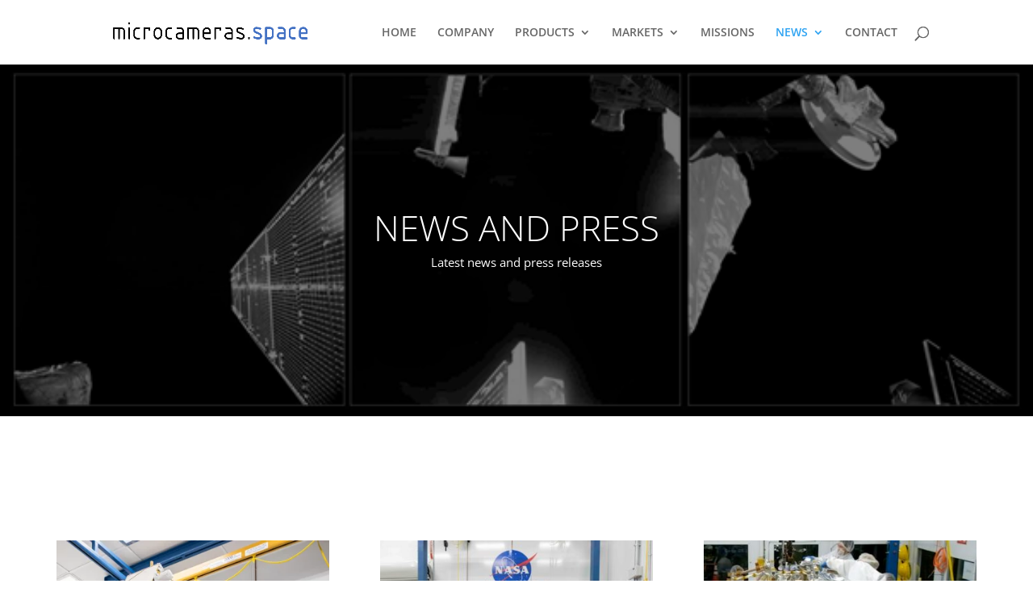

--- FILE ---
content_type: text/html; charset=utf-8
request_url: https://www.google.com/recaptcha/api2/anchor?ar=1&k=6Le08OUpAAAAAHXhMfduA0HkjfVjnjPYKnwX7-fV&co=aHR0cHM6Ly9taWNyb2NhbWVyYXMuc3BhY2U6NDQz&hl=en&v=PoyoqOPhxBO7pBk68S4YbpHZ&size=invisible&anchor-ms=20000&execute-ms=30000&cb=ybt8l05bvssy
body_size: 48647
content:
<!DOCTYPE HTML><html dir="ltr" lang="en"><head><meta http-equiv="Content-Type" content="text/html; charset=UTF-8">
<meta http-equiv="X-UA-Compatible" content="IE=edge">
<title>reCAPTCHA</title>
<style type="text/css">
/* cyrillic-ext */
@font-face {
  font-family: 'Roboto';
  font-style: normal;
  font-weight: 400;
  font-stretch: 100%;
  src: url(//fonts.gstatic.com/s/roboto/v48/KFO7CnqEu92Fr1ME7kSn66aGLdTylUAMa3GUBHMdazTgWw.woff2) format('woff2');
  unicode-range: U+0460-052F, U+1C80-1C8A, U+20B4, U+2DE0-2DFF, U+A640-A69F, U+FE2E-FE2F;
}
/* cyrillic */
@font-face {
  font-family: 'Roboto';
  font-style: normal;
  font-weight: 400;
  font-stretch: 100%;
  src: url(//fonts.gstatic.com/s/roboto/v48/KFO7CnqEu92Fr1ME7kSn66aGLdTylUAMa3iUBHMdazTgWw.woff2) format('woff2');
  unicode-range: U+0301, U+0400-045F, U+0490-0491, U+04B0-04B1, U+2116;
}
/* greek-ext */
@font-face {
  font-family: 'Roboto';
  font-style: normal;
  font-weight: 400;
  font-stretch: 100%;
  src: url(//fonts.gstatic.com/s/roboto/v48/KFO7CnqEu92Fr1ME7kSn66aGLdTylUAMa3CUBHMdazTgWw.woff2) format('woff2');
  unicode-range: U+1F00-1FFF;
}
/* greek */
@font-face {
  font-family: 'Roboto';
  font-style: normal;
  font-weight: 400;
  font-stretch: 100%;
  src: url(//fonts.gstatic.com/s/roboto/v48/KFO7CnqEu92Fr1ME7kSn66aGLdTylUAMa3-UBHMdazTgWw.woff2) format('woff2');
  unicode-range: U+0370-0377, U+037A-037F, U+0384-038A, U+038C, U+038E-03A1, U+03A3-03FF;
}
/* math */
@font-face {
  font-family: 'Roboto';
  font-style: normal;
  font-weight: 400;
  font-stretch: 100%;
  src: url(//fonts.gstatic.com/s/roboto/v48/KFO7CnqEu92Fr1ME7kSn66aGLdTylUAMawCUBHMdazTgWw.woff2) format('woff2');
  unicode-range: U+0302-0303, U+0305, U+0307-0308, U+0310, U+0312, U+0315, U+031A, U+0326-0327, U+032C, U+032F-0330, U+0332-0333, U+0338, U+033A, U+0346, U+034D, U+0391-03A1, U+03A3-03A9, U+03B1-03C9, U+03D1, U+03D5-03D6, U+03F0-03F1, U+03F4-03F5, U+2016-2017, U+2034-2038, U+203C, U+2040, U+2043, U+2047, U+2050, U+2057, U+205F, U+2070-2071, U+2074-208E, U+2090-209C, U+20D0-20DC, U+20E1, U+20E5-20EF, U+2100-2112, U+2114-2115, U+2117-2121, U+2123-214F, U+2190, U+2192, U+2194-21AE, U+21B0-21E5, U+21F1-21F2, U+21F4-2211, U+2213-2214, U+2216-22FF, U+2308-230B, U+2310, U+2319, U+231C-2321, U+2336-237A, U+237C, U+2395, U+239B-23B7, U+23D0, U+23DC-23E1, U+2474-2475, U+25AF, U+25B3, U+25B7, U+25BD, U+25C1, U+25CA, U+25CC, U+25FB, U+266D-266F, U+27C0-27FF, U+2900-2AFF, U+2B0E-2B11, U+2B30-2B4C, U+2BFE, U+3030, U+FF5B, U+FF5D, U+1D400-1D7FF, U+1EE00-1EEFF;
}
/* symbols */
@font-face {
  font-family: 'Roboto';
  font-style: normal;
  font-weight: 400;
  font-stretch: 100%;
  src: url(//fonts.gstatic.com/s/roboto/v48/KFO7CnqEu92Fr1ME7kSn66aGLdTylUAMaxKUBHMdazTgWw.woff2) format('woff2');
  unicode-range: U+0001-000C, U+000E-001F, U+007F-009F, U+20DD-20E0, U+20E2-20E4, U+2150-218F, U+2190, U+2192, U+2194-2199, U+21AF, U+21E6-21F0, U+21F3, U+2218-2219, U+2299, U+22C4-22C6, U+2300-243F, U+2440-244A, U+2460-24FF, U+25A0-27BF, U+2800-28FF, U+2921-2922, U+2981, U+29BF, U+29EB, U+2B00-2BFF, U+4DC0-4DFF, U+FFF9-FFFB, U+10140-1018E, U+10190-1019C, U+101A0, U+101D0-101FD, U+102E0-102FB, U+10E60-10E7E, U+1D2C0-1D2D3, U+1D2E0-1D37F, U+1F000-1F0FF, U+1F100-1F1AD, U+1F1E6-1F1FF, U+1F30D-1F30F, U+1F315, U+1F31C, U+1F31E, U+1F320-1F32C, U+1F336, U+1F378, U+1F37D, U+1F382, U+1F393-1F39F, U+1F3A7-1F3A8, U+1F3AC-1F3AF, U+1F3C2, U+1F3C4-1F3C6, U+1F3CA-1F3CE, U+1F3D4-1F3E0, U+1F3ED, U+1F3F1-1F3F3, U+1F3F5-1F3F7, U+1F408, U+1F415, U+1F41F, U+1F426, U+1F43F, U+1F441-1F442, U+1F444, U+1F446-1F449, U+1F44C-1F44E, U+1F453, U+1F46A, U+1F47D, U+1F4A3, U+1F4B0, U+1F4B3, U+1F4B9, U+1F4BB, U+1F4BF, U+1F4C8-1F4CB, U+1F4D6, U+1F4DA, U+1F4DF, U+1F4E3-1F4E6, U+1F4EA-1F4ED, U+1F4F7, U+1F4F9-1F4FB, U+1F4FD-1F4FE, U+1F503, U+1F507-1F50B, U+1F50D, U+1F512-1F513, U+1F53E-1F54A, U+1F54F-1F5FA, U+1F610, U+1F650-1F67F, U+1F687, U+1F68D, U+1F691, U+1F694, U+1F698, U+1F6AD, U+1F6B2, U+1F6B9-1F6BA, U+1F6BC, U+1F6C6-1F6CF, U+1F6D3-1F6D7, U+1F6E0-1F6EA, U+1F6F0-1F6F3, U+1F6F7-1F6FC, U+1F700-1F7FF, U+1F800-1F80B, U+1F810-1F847, U+1F850-1F859, U+1F860-1F887, U+1F890-1F8AD, U+1F8B0-1F8BB, U+1F8C0-1F8C1, U+1F900-1F90B, U+1F93B, U+1F946, U+1F984, U+1F996, U+1F9E9, U+1FA00-1FA6F, U+1FA70-1FA7C, U+1FA80-1FA89, U+1FA8F-1FAC6, U+1FACE-1FADC, U+1FADF-1FAE9, U+1FAF0-1FAF8, U+1FB00-1FBFF;
}
/* vietnamese */
@font-face {
  font-family: 'Roboto';
  font-style: normal;
  font-weight: 400;
  font-stretch: 100%;
  src: url(//fonts.gstatic.com/s/roboto/v48/KFO7CnqEu92Fr1ME7kSn66aGLdTylUAMa3OUBHMdazTgWw.woff2) format('woff2');
  unicode-range: U+0102-0103, U+0110-0111, U+0128-0129, U+0168-0169, U+01A0-01A1, U+01AF-01B0, U+0300-0301, U+0303-0304, U+0308-0309, U+0323, U+0329, U+1EA0-1EF9, U+20AB;
}
/* latin-ext */
@font-face {
  font-family: 'Roboto';
  font-style: normal;
  font-weight: 400;
  font-stretch: 100%;
  src: url(//fonts.gstatic.com/s/roboto/v48/KFO7CnqEu92Fr1ME7kSn66aGLdTylUAMa3KUBHMdazTgWw.woff2) format('woff2');
  unicode-range: U+0100-02BA, U+02BD-02C5, U+02C7-02CC, U+02CE-02D7, U+02DD-02FF, U+0304, U+0308, U+0329, U+1D00-1DBF, U+1E00-1E9F, U+1EF2-1EFF, U+2020, U+20A0-20AB, U+20AD-20C0, U+2113, U+2C60-2C7F, U+A720-A7FF;
}
/* latin */
@font-face {
  font-family: 'Roboto';
  font-style: normal;
  font-weight: 400;
  font-stretch: 100%;
  src: url(//fonts.gstatic.com/s/roboto/v48/KFO7CnqEu92Fr1ME7kSn66aGLdTylUAMa3yUBHMdazQ.woff2) format('woff2');
  unicode-range: U+0000-00FF, U+0131, U+0152-0153, U+02BB-02BC, U+02C6, U+02DA, U+02DC, U+0304, U+0308, U+0329, U+2000-206F, U+20AC, U+2122, U+2191, U+2193, U+2212, U+2215, U+FEFF, U+FFFD;
}
/* cyrillic-ext */
@font-face {
  font-family: 'Roboto';
  font-style: normal;
  font-weight: 500;
  font-stretch: 100%;
  src: url(//fonts.gstatic.com/s/roboto/v48/KFO7CnqEu92Fr1ME7kSn66aGLdTylUAMa3GUBHMdazTgWw.woff2) format('woff2');
  unicode-range: U+0460-052F, U+1C80-1C8A, U+20B4, U+2DE0-2DFF, U+A640-A69F, U+FE2E-FE2F;
}
/* cyrillic */
@font-face {
  font-family: 'Roboto';
  font-style: normal;
  font-weight: 500;
  font-stretch: 100%;
  src: url(//fonts.gstatic.com/s/roboto/v48/KFO7CnqEu92Fr1ME7kSn66aGLdTylUAMa3iUBHMdazTgWw.woff2) format('woff2');
  unicode-range: U+0301, U+0400-045F, U+0490-0491, U+04B0-04B1, U+2116;
}
/* greek-ext */
@font-face {
  font-family: 'Roboto';
  font-style: normal;
  font-weight: 500;
  font-stretch: 100%;
  src: url(//fonts.gstatic.com/s/roboto/v48/KFO7CnqEu92Fr1ME7kSn66aGLdTylUAMa3CUBHMdazTgWw.woff2) format('woff2');
  unicode-range: U+1F00-1FFF;
}
/* greek */
@font-face {
  font-family: 'Roboto';
  font-style: normal;
  font-weight: 500;
  font-stretch: 100%;
  src: url(//fonts.gstatic.com/s/roboto/v48/KFO7CnqEu92Fr1ME7kSn66aGLdTylUAMa3-UBHMdazTgWw.woff2) format('woff2');
  unicode-range: U+0370-0377, U+037A-037F, U+0384-038A, U+038C, U+038E-03A1, U+03A3-03FF;
}
/* math */
@font-face {
  font-family: 'Roboto';
  font-style: normal;
  font-weight: 500;
  font-stretch: 100%;
  src: url(//fonts.gstatic.com/s/roboto/v48/KFO7CnqEu92Fr1ME7kSn66aGLdTylUAMawCUBHMdazTgWw.woff2) format('woff2');
  unicode-range: U+0302-0303, U+0305, U+0307-0308, U+0310, U+0312, U+0315, U+031A, U+0326-0327, U+032C, U+032F-0330, U+0332-0333, U+0338, U+033A, U+0346, U+034D, U+0391-03A1, U+03A3-03A9, U+03B1-03C9, U+03D1, U+03D5-03D6, U+03F0-03F1, U+03F4-03F5, U+2016-2017, U+2034-2038, U+203C, U+2040, U+2043, U+2047, U+2050, U+2057, U+205F, U+2070-2071, U+2074-208E, U+2090-209C, U+20D0-20DC, U+20E1, U+20E5-20EF, U+2100-2112, U+2114-2115, U+2117-2121, U+2123-214F, U+2190, U+2192, U+2194-21AE, U+21B0-21E5, U+21F1-21F2, U+21F4-2211, U+2213-2214, U+2216-22FF, U+2308-230B, U+2310, U+2319, U+231C-2321, U+2336-237A, U+237C, U+2395, U+239B-23B7, U+23D0, U+23DC-23E1, U+2474-2475, U+25AF, U+25B3, U+25B7, U+25BD, U+25C1, U+25CA, U+25CC, U+25FB, U+266D-266F, U+27C0-27FF, U+2900-2AFF, U+2B0E-2B11, U+2B30-2B4C, U+2BFE, U+3030, U+FF5B, U+FF5D, U+1D400-1D7FF, U+1EE00-1EEFF;
}
/* symbols */
@font-face {
  font-family: 'Roboto';
  font-style: normal;
  font-weight: 500;
  font-stretch: 100%;
  src: url(//fonts.gstatic.com/s/roboto/v48/KFO7CnqEu92Fr1ME7kSn66aGLdTylUAMaxKUBHMdazTgWw.woff2) format('woff2');
  unicode-range: U+0001-000C, U+000E-001F, U+007F-009F, U+20DD-20E0, U+20E2-20E4, U+2150-218F, U+2190, U+2192, U+2194-2199, U+21AF, U+21E6-21F0, U+21F3, U+2218-2219, U+2299, U+22C4-22C6, U+2300-243F, U+2440-244A, U+2460-24FF, U+25A0-27BF, U+2800-28FF, U+2921-2922, U+2981, U+29BF, U+29EB, U+2B00-2BFF, U+4DC0-4DFF, U+FFF9-FFFB, U+10140-1018E, U+10190-1019C, U+101A0, U+101D0-101FD, U+102E0-102FB, U+10E60-10E7E, U+1D2C0-1D2D3, U+1D2E0-1D37F, U+1F000-1F0FF, U+1F100-1F1AD, U+1F1E6-1F1FF, U+1F30D-1F30F, U+1F315, U+1F31C, U+1F31E, U+1F320-1F32C, U+1F336, U+1F378, U+1F37D, U+1F382, U+1F393-1F39F, U+1F3A7-1F3A8, U+1F3AC-1F3AF, U+1F3C2, U+1F3C4-1F3C6, U+1F3CA-1F3CE, U+1F3D4-1F3E0, U+1F3ED, U+1F3F1-1F3F3, U+1F3F5-1F3F7, U+1F408, U+1F415, U+1F41F, U+1F426, U+1F43F, U+1F441-1F442, U+1F444, U+1F446-1F449, U+1F44C-1F44E, U+1F453, U+1F46A, U+1F47D, U+1F4A3, U+1F4B0, U+1F4B3, U+1F4B9, U+1F4BB, U+1F4BF, U+1F4C8-1F4CB, U+1F4D6, U+1F4DA, U+1F4DF, U+1F4E3-1F4E6, U+1F4EA-1F4ED, U+1F4F7, U+1F4F9-1F4FB, U+1F4FD-1F4FE, U+1F503, U+1F507-1F50B, U+1F50D, U+1F512-1F513, U+1F53E-1F54A, U+1F54F-1F5FA, U+1F610, U+1F650-1F67F, U+1F687, U+1F68D, U+1F691, U+1F694, U+1F698, U+1F6AD, U+1F6B2, U+1F6B9-1F6BA, U+1F6BC, U+1F6C6-1F6CF, U+1F6D3-1F6D7, U+1F6E0-1F6EA, U+1F6F0-1F6F3, U+1F6F7-1F6FC, U+1F700-1F7FF, U+1F800-1F80B, U+1F810-1F847, U+1F850-1F859, U+1F860-1F887, U+1F890-1F8AD, U+1F8B0-1F8BB, U+1F8C0-1F8C1, U+1F900-1F90B, U+1F93B, U+1F946, U+1F984, U+1F996, U+1F9E9, U+1FA00-1FA6F, U+1FA70-1FA7C, U+1FA80-1FA89, U+1FA8F-1FAC6, U+1FACE-1FADC, U+1FADF-1FAE9, U+1FAF0-1FAF8, U+1FB00-1FBFF;
}
/* vietnamese */
@font-face {
  font-family: 'Roboto';
  font-style: normal;
  font-weight: 500;
  font-stretch: 100%;
  src: url(//fonts.gstatic.com/s/roboto/v48/KFO7CnqEu92Fr1ME7kSn66aGLdTylUAMa3OUBHMdazTgWw.woff2) format('woff2');
  unicode-range: U+0102-0103, U+0110-0111, U+0128-0129, U+0168-0169, U+01A0-01A1, U+01AF-01B0, U+0300-0301, U+0303-0304, U+0308-0309, U+0323, U+0329, U+1EA0-1EF9, U+20AB;
}
/* latin-ext */
@font-face {
  font-family: 'Roboto';
  font-style: normal;
  font-weight: 500;
  font-stretch: 100%;
  src: url(//fonts.gstatic.com/s/roboto/v48/KFO7CnqEu92Fr1ME7kSn66aGLdTylUAMa3KUBHMdazTgWw.woff2) format('woff2');
  unicode-range: U+0100-02BA, U+02BD-02C5, U+02C7-02CC, U+02CE-02D7, U+02DD-02FF, U+0304, U+0308, U+0329, U+1D00-1DBF, U+1E00-1E9F, U+1EF2-1EFF, U+2020, U+20A0-20AB, U+20AD-20C0, U+2113, U+2C60-2C7F, U+A720-A7FF;
}
/* latin */
@font-face {
  font-family: 'Roboto';
  font-style: normal;
  font-weight: 500;
  font-stretch: 100%;
  src: url(//fonts.gstatic.com/s/roboto/v48/KFO7CnqEu92Fr1ME7kSn66aGLdTylUAMa3yUBHMdazQ.woff2) format('woff2');
  unicode-range: U+0000-00FF, U+0131, U+0152-0153, U+02BB-02BC, U+02C6, U+02DA, U+02DC, U+0304, U+0308, U+0329, U+2000-206F, U+20AC, U+2122, U+2191, U+2193, U+2212, U+2215, U+FEFF, U+FFFD;
}
/* cyrillic-ext */
@font-face {
  font-family: 'Roboto';
  font-style: normal;
  font-weight: 900;
  font-stretch: 100%;
  src: url(//fonts.gstatic.com/s/roboto/v48/KFO7CnqEu92Fr1ME7kSn66aGLdTylUAMa3GUBHMdazTgWw.woff2) format('woff2');
  unicode-range: U+0460-052F, U+1C80-1C8A, U+20B4, U+2DE0-2DFF, U+A640-A69F, U+FE2E-FE2F;
}
/* cyrillic */
@font-face {
  font-family: 'Roboto';
  font-style: normal;
  font-weight: 900;
  font-stretch: 100%;
  src: url(//fonts.gstatic.com/s/roboto/v48/KFO7CnqEu92Fr1ME7kSn66aGLdTylUAMa3iUBHMdazTgWw.woff2) format('woff2');
  unicode-range: U+0301, U+0400-045F, U+0490-0491, U+04B0-04B1, U+2116;
}
/* greek-ext */
@font-face {
  font-family: 'Roboto';
  font-style: normal;
  font-weight: 900;
  font-stretch: 100%;
  src: url(//fonts.gstatic.com/s/roboto/v48/KFO7CnqEu92Fr1ME7kSn66aGLdTylUAMa3CUBHMdazTgWw.woff2) format('woff2');
  unicode-range: U+1F00-1FFF;
}
/* greek */
@font-face {
  font-family: 'Roboto';
  font-style: normal;
  font-weight: 900;
  font-stretch: 100%;
  src: url(//fonts.gstatic.com/s/roboto/v48/KFO7CnqEu92Fr1ME7kSn66aGLdTylUAMa3-UBHMdazTgWw.woff2) format('woff2');
  unicode-range: U+0370-0377, U+037A-037F, U+0384-038A, U+038C, U+038E-03A1, U+03A3-03FF;
}
/* math */
@font-face {
  font-family: 'Roboto';
  font-style: normal;
  font-weight: 900;
  font-stretch: 100%;
  src: url(//fonts.gstatic.com/s/roboto/v48/KFO7CnqEu92Fr1ME7kSn66aGLdTylUAMawCUBHMdazTgWw.woff2) format('woff2');
  unicode-range: U+0302-0303, U+0305, U+0307-0308, U+0310, U+0312, U+0315, U+031A, U+0326-0327, U+032C, U+032F-0330, U+0332-0333, U+0338, U+033A, U+0346, U+034D, U+0391-03A1, U+03A3-03A9, U+03B1-03C9, U+03D1, U+03D5-03D6, U+03F0-03F1, U+03F4-03F5, U+2016-2017, U+2034-2038, U+203C, U+2040, U+2043, U+2047, U+2050, U+2057, U+205F, U+2070-2071, U+2074-208E, U+2090-209C, U+20D0-20DC, U+20E1, U+20E5-20EF, U+2100-2112, U+2114-2115, U+2117-2121, U+2123-214F, U+2190, U+2192, U+2194-21AE, U+21B0-21E5, U+21F1-21F2, U+21F4-2211, U+2213-2214, U+2216-22FF, U+2308-230B, U+2310, U+2319, U+231C-2321, U+2336-237A, U+237C, U+2395, U+239B-23B7, U+23D0, U+23DC-23E1, U+2474-2475, U+25AF, U+25B3, U+25B7, U+25BD, U+25C1, U+25CA, U+25CC, U+25FB, U+266D-266F, U+27C0-27FF, U+2900-2AFF, U+2B0E-2B11, U+2B30-2B4C, U+2BFE, U+3030, U+FF5B, U+FF5D, U+1D400-1D7FF, U+1EE00-1EEFF;
}
/* symbols */
@font-face {
  font-family: 'Roboto';
  font-style: normal;
  font-weight: 900;
  font-stretch: 100%;
  src: url(//fonts.gstatic.com/s/roboto/v48/KFO7CnqEu92Fr1ME7kSn66aGLdTylUAMaxKUBHMdazTgWw.woff2) format('woff2');
  unicode-range: U+0001-000C, U+000E-001F, U+007F-009F, U+20DD-20E0, U+20E2-20E4, U+2150-218F, U+2190, U+2192, U+2194-2199, U+21AF, U+21E6-21F0, U+21F3, U+2218-2219, U+2299, U+22C4-22C6, U+2300-243F, U+2440-244A, U+2460-24FF, U+25A0-27BF, U+2800-28FF, U+2921-2922, U+2981, U+29BF, U+29EB, U+2B00-2BFF, U+4DC0-4DFF, U+FFF9-FFFB, U+10140-1018E, U+10190-1019C, U+101A0, U+101D0-101FD, U+102E0-102FB, U+10E60-10E7E, U+1D2C0-1D2D3, U+1D2E0-1D37F, U+1F000-1F0FF, U+1F100-1F1AD, U+1F1E6-1F1FF, U+1F30D-1F30F, U+1F315, U+1F31C, U+1F31E, U+1F320-1F32C, U+1F336, U+1F378, U+1F37D, U+1F382, U+1F393-1F39F, U+1F3A7-1F3A8, U+1F3AC-1F3AF, U+1F3C2, U+1F3C4-1F3C6, U+1F3CA-1F3CE, U+1F3D4-1F3E0, U+1F3ED, U+1F3F1-1F3F3, U+1F3F5-1F3F7, U+1F408, U+1F415, U+1F41F, U+1F426, U+1F43F, U+1F441-1F442, U+1F444, U+1F446-1F449, U+1F44C-1F44E, U+1F453, U+1F46A, U+1F47D, U+1F4A3, U+1F4B0, U+1F4B3, U+1F4B9, U+1F4BB, U+1F4BF, U+1F4C8-1F4CB, U+1F4D6, U+1F4DA, U+1F4DF, U+1F4E3-1F4E6, U+1F4EA-1F4ED, U+1F4F7, U+1F4F9-1F4FB, U+1F4FD-1F4FE, U+1F503, U+1F507-1F50B, U+1F50D, U+1F512-1F513, U+1F53E-1F54A, U+1F54F-1F5FA, U+1F610, U+1F650-1F67F, U+1F687, U+1F68D, U+1F691, U+1F694, U+1F698, U+1F6AD, U+1F6B2, U+1F6B9-1F6BA, U+1F6BC, U+1F6C6-1F6CF, U+1F6D3-1F6D7, U+1F6E0-1F6EA, U+1F6F0-1F6F3, U+1F6F7-1F6FC, U+1F700-1F7FF, U+1F800-1F80B, U+1F810-1F847, U+1F850-1F859, U+1F860-1F887, U+1F890-1F8AD, U+1F8B0-1F8BB, U+1F8C0-1F8C1, U+1F900-1F90B, U+1F93B, U+1F946, U+1F984, U+1F996, U+1F9E9, U+1FA00-1FA6F, U+1FA70-1FA7C, U+1FA80-1FA89, U+1FA8F-1FAC6, U+1FACE-1FADC, U+1FADF-1FAE9, U+1FAF0-1FAF8, U+1FB00-1FBFF;
}
/* vietnamese */
@font-face {
  font-family: 'Roboto';
  font-style: normal;
  font-weight: 900;
  font-stretch: 100%;
  src: url(//fonts.gstatic.com/s/roboto/v48/KFO7CnqEu92Fr1ME7kSn66aGLdTylUAMa3OUBHMdazTgWw.woff2) format('woff2');
  unicode-range: U+0102-0103, U+0110-0111, U+0128-0129, U+0168-0169, U+01A0-01A1, U+01AF-01B0, U+0300-0301, U+0303-0304, U+0308-0309, U+0323, U+0329, U+1EA0-1EF9, U+20AB;
}
/* latin-ext */
@font-face {
  font-family: 'Roboto';
  font-style: normal;
  font-weight: 900;
  font-stretch: 100%;
  src: url(//fonts.gstatic.com/s/roboto/v48/KFO7CnqEu92Fr1ME7kSn66aGLdTylUAMa3KUBHMdazTgWw.woff2) format('woff2');
  unicode-range: U+0100-02BA, U+02BD-02C5, U+02C7-02CC, U+02CE-02D7, U+02DD-02FF, U+0304, U+0308, U+0329, U+1D00-1DBF, U+1E00-1E9F, U+1EF2-1EFF, U+2020, U+20A0-20AB, U+20AD-20C0, U+2113, U+2C60-2C7F, U+A720-A7FF;
}
/* latin */
@font-face {
  font-family: 'Roboto';
  font-style: normal;
  font-weight: 900;
  font-stretch: 100%;
  src: url(//fonts.gstatic.com/s/roboto/v48/KFO7CnqEu92Fr1ME7kSn66aGLdTylUAMa3yUBHMdazQ.woff2) format('woff2');
  unicode-range: U+0000-00FF, U+0131, U+0152-0153, U+02BB-02BC, U+02C6, U+02DA, U+02DC, U+0304, U+0308, U+0329, U+2000-206F, U+20AC, U+2122, U+2191, U+2193, U+2212, U+2215, U+FEFF, U+FFFD;
}

</style>
<link rel="stylesheet" type="text/css" href="https://www.gstatic.com/recaptcha/releases/PoyoqOPhxBO7pBk68S4YbpHZ/styles__ltr.css">
<script nonce="WNYGs300Eq6XpZ1AsPkvBg" type="text/javascript">window['__recaptcha_api'] = 'https://www.google.com/recaptcha/api2/';</script>
<script type="text/javascript" src="https://www.gstatic.com/recaptcha/releases/PoyoqOPhxBO7pBk68S4YbpHZ/recaptcha__en.js" nonce="WNYGs300Eq6XpZ1AsPkvBg">
      
    </script></head>
<body><div id="rc-anchor-alert" class="rc-anchor-alert"></div>
<input type="hidden" id="recaptcha-token" value="[base64]">
<script type="text/javascript" nonce="WNYGs300Eq6XpZ1AsPkvBg">
      recaptcha.anchor.Main.init("[\x22ainput\x22,[\x22bgdata\x22,\x22\x22,\[base64]/[base64]/UltIKytdPWE6KGE8MjA0OD9SW0grK109YT4+NnwxOTI6KChhJjY0NTEyKT09NTUyOTYmJnErMTxoLmxlbmd0aCYmKGguY2hhckNvZGVBdChxKzEpJjY0NTEyKT09NTYzMjA/[base64]/MjU1OlI/[base64]/[base64]/[base64]/[base64]/[base64]/[base64]/[base64]/[base64]/[base64]/[base64]\x22,\[base64]\\u003d\\u003d\x22,\x22E8K0Z8Kjw4MRbcOmw73DgcOCw7xrVMKqw4XDrgZ4TMKPwoTCil7CpMKOSXNBQ8OBIsKGw79rCsK6wpQzUVk8w6sjwrg1w5/ChSPDmMKHOFIcwpUTw5crwpgRw5dbJsKkesKgVcORwrcKw4o3woTDqn96wrxPw6nCuBDCuCYLWS9+w4tQIMKVwrDCg8Oewo7DrsKcw7snwoxTw7Zuw4EKw4zCkFTCrMKENsK+R2d/e8KMwqJ/T8OXLBpWXcOccQvCgAIUwq9pTsK9JEfChTfCosK2D8O/w6/Di2jDqiHDuwNnOsOSw7LCnUlURkPCkMKLNsK7w68kw7thw7HCpcK0DnQTJ3l6BMKyRsOSBMOSV8OybAl/[base64]/wpTCvm8Aw6tDccOSwpwKwrA0WSl1wpYdFzMfAxHCmsO1w5APw5XCjlRcFsK6acKQwoNVDhLCuSYMw4ErBcOnwpZXBE/[base64]/CiMOVEXPDrsKow7XCp8KQw7hfwoAJcwo+wo3Dnko/K8K1f8KZdMOiw6cudhDCu05WO2FxwojChcKqw4I7QsKBIXNJMTYMV8OtZCAKFMOdesOUSVwyT8KJw6zClMOuw5nCl8KuUzrDhcKJwr/CqRYzw7plwrbDiErDqCTDoMOmw6fCjXQkBE9/wptwEEzDnkvCt0FbDW5GK8KyXcKLwq3DpmRkMBfCsMKCw73DrjbDkcKIw4TCqDRmwpd5a8OoBV5mWsOwRsOKw7/[base64]/w4HCusOoIcOjw69kworDvFfChyXCiMOiw6LDgcOlfMKSwowfwp7CjsOTwr1EwrTDoAbDjC/Dmm0Fw7rCvEbCmgBAbsO8aMOLw5ZPw6vDtMOuU8KyKV93KsOXw6XDqsO5w4PDtMKRw4vDn8OsNcOZaj7CllXDjMOMwqjCtcORw4nCi8KvK8Oew5xtclR3N3zDt8OmK8OgwrJqw6Quwr/DmsK2w4sFwrzDm8KxRcOBw7hBw6olCcOQeR7Cg1PDg2UYw67Cp8OhTCbCilQ3P0PCmcKYTsKLwop8w4/DhMOyYABNI8KDFlJsDMOIT2bCuABgw4/DqUtxwp/DkD/CqzoHwpgqwqjDt8OSw5PCjF0aRsKTRMKvbn5TRAfCnU3CisKvw4bDindbwo/[base64]/CsBlJw7LChlAlwrTCsVk+wqkuwqPDllMnwpkBw6/CtsODZQ/DoWjCkw/Cgyciw5DDv2XDigDDo2/CqcKTw6DCh2A5WsOpwqjDqDBmwqbDohvCjB7DmcKdTMK+S0zCp8O2w63Dg0DDuzE8wrZ/wpTDlcOtFsK9VMO/ZcOhwp16w4lHwqgVwpEqw6PDvVvDs8KnwoLDlcKPw7HDt8OLw7lADirDoFRRw74sJsOwwopPb8OkfDdewpEFwrxfwoPDu1fDqSfDvQ/[base64]/woPCiMOneE9lw4A2SV0nZVgCESbDgMK7wrHDsGPDhEpKKwJJwrbDnXjDsgPDncKRLHHDicKBXjXCocOLNhIJLTlrQFp8IkTDkSpUwr1nwo4OHMOMdcKdwq7DrS4RKsOGXzjCqMKKwrTDhcOtwpTDtMKqw6DDn1vDm8KfGsKlwq1iw4vCiUDDrH/[base64]/wq0OUwNvJi3Dp1TCk096w7XDgSFZLH0jw7Bsw5jDr8K6IMKQw4nCnsK2BcOkP8Omwroqw4vCqEBxwqtZw6pJE8OMw4/Cm8OAbFvCvMOGwoBeOsKnwpXCicKfVMOwwqt6TmzDg18tw5jCjj3DjMKiOcOdbBl4w7zDmwYzwrR4S8KvKkbDusKnw6UQwp7Co8KCUsO+w7EHBMKmJsOxw6JLw4FbwrrCnsOhwqN8w6HCqMKew7PDgMKAFcKxw5omZ2pkRcKJSFXCoEPDvRzDp8K/P34qwqJxw5sHw7LClwhYw6zCnMKAwoMiPsOBw6/DqlwBwpt+b2nCsDskw5x7BkBiVzfDuDtuEX9hw4Vjw4BQw5PCrcO/w5LDuWXCnDx0w7XCpVJIVgXCisOud1w5wq17BibCu8OgwpTDjF/DjMKmwoJ7w77DjMOEAcKWwqMEw6/[base64]/Duj0Zw5LCj0DDqmwuw5RVcyVsXBFWw5JoYQR3w7HCnVNTP8OeYMK4DiReHQTDjcKaw75Pw5vDkV4Hw6XChjduUsK3W8K/ZnbCl27Dh8KbNMKpwpXDm8O0L8KmasKxFT0Aw6lvw7zCrwFUe8OQwoAvw4bCs8ONFCLDrcKSwrNjDVbCgDtpwq7CgnHDnMOBecOgUcOHL8OaW2/CglolHMKBUsOvwozDoHFxL8Ojwr53NRvCo8O5w5DDmcOsOHxsw4DCiHXDpQEXwpMqw7JhwofDhCACw4sAwrBrw5XCn8KswrMTEBBWLmohDSDDpH/ClsORw7Nuw7xnVsONwptgGyVmw5csw6rDs8KQwrhDGEfDgcK+OcOGbsO/[base64]/DmCMBw4PDvFfCmj7CuMKAw4shNwwJw7J6B8KnccKfw6vCiUHCvCfCrjHDjcOBw4zDn8KJWMOvIMOZw59Ewo4zPH5uRcOKDsOhwpYfV1Z4dHQrYsOvF3tlayDDssKhwqYMwrQqBUrDosOpXMO/[base64]/w4XDqMO7woR2JFTDisKRw67DsTgwwqQ5UsKhw7jDj0XCiyBXZMOww5MJB3IcKcO2C8KbIDzDulDChxQcw77CmGRiwpDCiht0w5DClw1gSghrH3/Cj8OEAx9xdsKNQA0cwqluKWgJGUtzO2Ilw7fDtMKMwqjDj1LDkypjw6U7w7vCg33DrsOYw6geAjQeCcOSw5zDnnpSw5jCu8KqY33DoMOzM8KmwqcOwovDiEMMdGgjYXzDinJ+EcO7wrULw5BMwrluwqjCksOFw6N2VVU5H8K/w6l5csKFI8OwDgPDiF4/w4jDn3vDo8K2SEXCosOjwozCin4/[base64]/U8KnZX58LFJ/wpTDo8ORBsK/w47DjDFkSm/[base64]/DllFjLgvCjwkXwpLDtMOXNwvCmMOhYcKYGsOGwpTDgixowqvDgFMmC3XDmMOkbmhyahV/[base64]/DlFUaw43ChsKcbsOPwoPCuj7CkMKiw7clG8Orw7TDp8O7ZnsaY8KIw7DCp08Hex1Lw5zDkMKLw6AXfxHCssKww6fDv8K1wqrCgQE3w7t+w7vDkhPDqMK4X3FKF0Iaw75heMKew5J4XHjDrcKewqXDmFA5OcKBO8OFw5k7w7x1KcK/FVzDqAQKY8Osw5Nfwp83HXkiwrcWdHXCihnDhMKAw7F7FcK7Xh7DpsOgw6PCkRjCu8Oew4bCosO9Z8OiIVXCiMO7w73CphEadlbCpW/Dg2PDssK4dARGX8KNNMOEN2s+ETAsw5ReZgHCg1t/GyNyIcONARjClsOBwrrDsSoAUcOMSTzCpT/DkMKuAWNewoRgOH/CtXIww5LDkDDDr8KhWinCjMOow4YaPMOgHsOaSFrCiSEswpnDhz/CgcKTw6/DksKIBUBHwrB/w605BcK9EcOUwqfCiUlkw7vDjR9Kw7rDmWjCqnMhwoohS8OcVMKswog/MzDDlj1Ec8KDXzfCssKbw6Rrwqhuw4oRwr/DisKow63CnmLDoHAFIMOaTTxmPEzCuUJIwqHDlSbCocKTQl19wo4nfkx2w6fCoMOQEEvClRMPVMOWKsKGKcKfaMO4wrR9wrrCqD4qP3PDhUvDt2XCkjtJS8Kpw65ACMKOCEUEwqLDisK1IVBQSMObOsKtwqvCs3DChjJyaXFXw4DCqHHCoTHDi3xHWEZ0w5bDpn/Dt8Oqw4Byw6hWd0JZw7IWOGV9EMOOwok5w44Hwrdawp/DqcKew5bDrgDDiCDDvcKAW2JxBFLCp8OKw6XCmmPDpGl8Ry3ClcOfWsO0w4pMc8KBw6vDgsKRAsKTRsO9wp4pw4RCw5dkwo/CslDChWobXcK/w554w643dFVYwqAfwqvDp8K7w67DsVxCTMObw57CkU0XwpPDs8ObfsO9akfCiwHDnHTCqMKmXGvDp8OvUsO9w7IYWzIQNwfDn8ObHijDtG4QGR5ZC1zCk2/[base64]/FMOiwqHDgAPDlDpdwobDlRnDjcKGw4LDmTYZWWFJOsOfwqU3G8OSwoTDjcKIwqHCjwMsw55ecnxURsOUw4XCjywWV8Kcw6PCknR8QGjClSk8fMOVN8KgYhnDicOAbMKhwpwEw4TDmDDDi1N9PwJIcXjDssKsEE/[base64]/ChcKoE8KjwobDj2LDmMKzaMKdKGZLKDwDAcKlwoHClAjDusOrIsOwwp/CsBrDjsKJwqMZwoV0w4k9FsOSDRzDjcOww6bCqcOqwqs+w6sDfBbCtX5GT8KNw5LDqlHDr8O9cMOgS8OTw5M8w4nDhBvDnnRDUcKOY8OcDVNXH8OvTMOkwrpEL8OtUCHDv8Kdw53DksKoR1/DrE4IRMKhKl7DkcOPw5IZw7d/BiAmWMK2B8KDw6bCucOlw7HClMOcw7PClWXDp8KWw71aBGfCpBLDosK9IsOgw5rDpERww7XDlz40wrTDhmrCtlQ/f8OnwoAiw5JWwpnCl8OWw4nCt1JEZwbDjsO4altiS8Kcw6kKGnTDhcKewq7DsSgPwrBre2Icwp0ww4HCmsKKwpcqwpfCnMOPwph+wpUgw45uME3DhEp6Mj1mw4ItfF5vJMKXwonDpUpVdW8lwo7DjsKDJSt8An4pwojDmcOHw4bDssODwrImw5zDl8OhwrdsYcOWw4/Dj8OGw7XCjmEgw43CoMK4R8OZEcKiw5TDg8OzfcOEWBIlVUrDqBQ3w6crworDh1/DhBvCtMOsw7bDiQHDj8OyaSvDtBtCwo09H8KVIHzDhHrCrjFrAcO+BhrDqh9Iw6DCsQFQw73CiRXCu3t/wpl7Sip6wocKwpYnX3HDviJXUcOHwowTwovCvsOzCsOSa8Knw7zDuMO+XWBEw67DrcKAw61hwpfCiH3Cr8Krw5FMwr4bw4jDrMOjwq4aCELDuz4lw7JGw5XDp8Ohw6BJBiYXwpE0w5XCuhPCqMOOwqEBwrp/wrA+R8OowrbCinhkwqcXGmdOw47Co2zDtipvw6Niw5/Cml7DsxDCnsONwq1DDsOzwrXClTcpZ8O7wrg2wqVtf8KmFMKfwr1ALRgOwoxrwoVdZHchw7ckwpUJwrgCw7IwIiUtfil/w7cPMBBiZ8OLcWnDi3hGHV1tw41NecKfDEzDpUnDkXdNXlbDqMKlwrc8TnHCmFLDjjLDrcOkOMK8UsO3woJjXsKjZMKBw5IPwqXDgCpDwrIPN8OKwp/[base64]/DvcOZw6cpa8Kzw4Z9E8KtM8Kew5XDuMKVwoDCosOxw4Z9csKkwp44NwAWwpnCgsO1FT5gciJHwosfwrpOY8KmRcKnwpVfC8Kewqcrw6Ymwq3CoDlfw5hQw4IJH28UwqvCtVFNSsOmw79Xw4VLwqVSaMO5w6fDm8Ksw64hd8O3NFLDhi/[base64]/DlSHCgsOKwqDDjmgvFMKZwpJKwohgwqgLwqpOwq9LwpgvJ3k7R8K+acKfwrJuYMO9w7rDhsKCw47Cp8OkJ8KNDCLDi8KkRBEHJ8OXfBrDkcO6ZMOdOVlcFMO3Wn0TwpXCuBwMdsO+w6V3w6XDhsOTwp/CscKxw53CojTCr2DCvcKxCBMCeQYiwrTCrGbDiWPCljDCosKTw7gfwogHw6BRekZRblrCkHwowqEuw7lJw4TDsSTCgCjDv8KRT15+wq/[base64]/[base64]/wrA+PB/DjcOIw4XClmpBw7xDwqbCoznDuwhhw6TDjRzDhsKCw6crScK+woHDl2rClUHDrMKgwqV3cEQTw7EQwqgXbMO2CcOLwqPChwrClzvCg8KPVhRLdMKqwqzDusO4wqHDh8OxKjQSawPDiyLCtsK+QC87fsKsJMOQw53DhsObasKfw6gSOsKTwq1nBsOJw6DDujp4w5/CrsKXTMO/[base64]/CnsOqwoLCpcK0H1slFMK7w7UDw5LCnV9VfVtswrsyw5RRDElpXMOsw5JQWH7CrEbCnCUBwq/DlcO1w7tIw6XDhw0Uw7XCosKnfcOvNHgneFUww5TDl03DhDNFXAjDm8OPUsKTw6QCw6tYMcK+w7zDiCjDpTpUw6sPXcOlXcKew4LCohZmwqhmPSDDmMKsw7jDtVvDs8OPwohqw6hWM3rCkWMNWHHCtU/[base64]/CsSbCvAbDnsOENMKuwpHDjgTCjcKWwpTDtQlzK8K3e8Klw63DsWHDucKJTMK3w7/[base64]/[base64]/DklFOLVgZWsOZDUEFRFbCk8KcThMmPVlNw7vCi8OJwqvCnsK9ZFEeAMK0wrIrw4UdwpjDvcO/IB7Dp0Jtd8OFAzjCjcKhfQHDvMO9fcK1w4l8w4HDkx/DnAzCnwTCoyLClhjDksOoA0Esw5Fcw4ItIMK/bcKnFy0JOj/Cox3CkQ3DklTDhm7DlMKHw4BJwrXCgsOrFlzDih/CucK5egXCu0TDuMKzw5QBOMK3GGgXw5HDk3/DuRTCvsKoWcOTw7TDoj8uHWHCkDPCn13Csy8AXz/CmsO0w54nw4rDrMOqIxHCphhNEXfDlMKwwpjDqRzDtMO/NzHDocO0WHBjw4Npw5TDn8KIMkTCpMOWaCIEU8O9DwLDugbCuMOACT7ChhEbUsKJwonCo8Onb8OAw57DqSNvwpEzwq9xCnjCkMOnKcO2wrcMFhVsHz05OsKfDX8fUS/DpzJdNzpEwqfCvAfCt8KYw6nDvMOEw6YNOy3Ck8Kcw4QjSz3DkcOVahluwpU7eWcYMsOcw77DjsKkw59lw4wrfQLCmWNcAMKnw7Z9ZcKKw5gzwrNtQMKJwqoLPRs4w7dKZsKjw6xGwq/CvcK+DnvCuMKofA4Lw6QMw6NmfwPCscOOdHPDuAcaNAooXi4GwoxgahfDtR/[base64]/[base64]/CtcO4w7sJw6LCnMKqa0bDhMKRYDvCu1fDih7CpzgWw40Ow7bClDZTw5/CtyR4EWzCjhAgSxLDvjMhw4DCj8OXFsKNwojCr8KeC8K8PsOTw4lGw4lAwobCvCPCsCkJwpLCqiVuwprCiHnDqMOGP8OVZFZyPcOGI30swp/[base64]/CvVU+TcO1w6k8BU7CrMKOOsKqc8KEHsKrUsO5wprDmSrCtQ7DjCt9RMKxIsOcH8OCw6dMJTFVw7xxZxx8HMOaWjZLHsKXQVsPw5bCqRRUPh8RNsKjwpdBQCfDu8K2DsOew6rCrzYiS8Onw64VS8O7ADhcwrRMTATCnMKLR8OJw6/Dl1zDr04lw7dgI8KvwpjCuzBvf8Ofw5VgK8Obw49rw4/CocOdDjvCocKIfm3DlCwvw507bcKbbsO5SMKkwogawo/CliZmwpgvw6UkwoUhwqxdB8KZJ2kLwrg9w7YJFDDCvcK0w4XDhSJew69secKnw6fDp8KMASpQw4bDt1zCqDvDhMKVSSYTwp/CjWY/w7TCiwgIcmbDisKGwp0Vwp3DkMOVwqB2w5MqIsOLwoXCnBPCtsKhwr3CgsO4w6N2w7sNHWPDmxZjwoVNw5dpWwDCsgYKKcOMYhUzawXDmsK2wrrCulrCu8OVw6RBN8KkOsKSwo8Xw6/CmcKbX8KSw6kww64Ew5ppa2LDmA1vwrwtw5sXwp/DrMOoAsOCwofDtBl+w7cZZMKhRHPCm05Dw5spe05EwoTDt0QNdcO6ccOVTsO0CcKlOh3CmFXDusKdBsKWAVbCn1TDlsOqHsOFwqQJRsKocMOOw4HCpsKhw40iIcOhw7rDhgHDjMK4woXDn8OWZ0wdAF/CiEDCpXVQScKwRVDDhMKnwqwia11ewpLCosK9JmnChFQAw6PCvigbKcO2c8Kbw5dkwokKSCYbw5TCu3TCgcOGHmpbIwMcJjzDt8OZVmXChi/CmxgnAMOrwojCnMKCAUdiwp4uw7zCiT4aIljDtDxAwph4wrJjbnI/OcOowqrCpsKTwr96w7rDr8K/GQbCpsOFwrZ3woDCjU3Cp8OGXDLCnMK3w5t+w7ccwrLCnMOhwoU8w4LCkR7DrcKtw40yLj7Cs8OCeUnDjEU6V03CqcO8dcK8SsOrw5p1AsKDw4d4XzZAKiLCsyIHAxp4w4NHTnMfXDYLVGY3w7Eqw6tLwqwhwrDDuhcaw5U/w49dQcKLw70dFsKVH8Ogw497w4t8YHJrwoVtBMKsw4d0wqbDqXV4wr91R8K0Tw5HwofCuMO/XMOGwoQiLxwJPcKxKBXDtSZ9wqjDgsOgMGrCvBnCvMOZLsK7V8KrYsOZwobDh34Xwrhawp/[base64]/ChWHCp8KGw5TDqcKfTsKwdcONwrt+JcOVfsOhV3HCqcKjwrbDqSbDoMONwoU5w6fDvsK3wqTCtClWwqnCksKaKsOYRcKsF8OIE8Kjw6dXwoXDncOJw6zCrcOcw4bDnMOMacKBw6B/[base64]/[base64]/DucODw7jDo8OGwojDtTLDqGDClsOowqhaOsKXw5wuwrXCtk1PwptxCyvCoEXDhsKIwqwXJ07ClQHDg8KyTkzDgnYfCF0/wpEBCcKDw7vCv8Oke8ObFDtCUVw/woQQwqLCusO/LUZBdcKNw48Jw4VfRm4rBUrDv8KVUygQb1nDtsOqw4HDnw/CpsO7YztFGFDDrMO6MxDCuMO7w4zDjiTDnyoyUMOzw44xw6LCuSw6wo7DmFhjDcOgw41Xw49sw4FYP8K/[base64]/[base64]/DrcKHwqbDjCfDqk/CrE7Cu8Kmw58MbxvDpwzDnw7DrMKXRcOUw7dcw5g2WMKWL1xtw5sFSHBEw7TDmcOlCcKQExPDhG3Cj8OnwrDCkyJEwrzCrmzCrmh0HAbDhUEaUCHDqsOQL8OTw6gUw7klwqIxMgsCPkHClcONw4/CtmYEwqXCoxrDmBvDkcOyw5gIBUQCe8KTw6vDscKOasOqw71Swp1Mw5lTMsKSwrMlw7sewplKGMOUST4sR8KGw7wZwpvDssOkwpgmw63Dii7DtkHCo8ORWiJpK8OqMsKyNGdPw7JRwq8Mw4kpwpFzwoLCvQ3Cm8OdJMKgwogdw73CvMKydcKyw6HDkFJnbQ/DixvCg8KCDsO1K8KFCA1zwpA6w5rCkgZfw7DDlUtwZcOTRmnCscOSCcORQHRMDcOJw5oRw5oYw73Dhy/DgAJkw4IOY1zDnsOPw5fDsMOzwqYeQB8tw41GwpPDoMOzw64rwq48wojDnmM4w7Vnw4h/w5QGw6Jrw47CosKUNkbCv3VzwpN9VSczwojCrMODWcK+JVrCrcOQc8KdwqHChcO6L8K0wpbCv8OuwrV/w4IUNsKrw5stwrcYA0VAMW9wC8OMR0LDosK3cMOibMOCw5Miw4FKZy4CYcOXwobDtSAeJ8Kew7DCvsODwqvDghA8wqrCvmlMwqIRw5dWw6/DpsOYwrAyK8KvBFAPdEXCmz1Fw5FYOHNBw67CtsKxw7bCknwUw5LDtMKbNwjChcKnw4LDpcOhw7TCrHTDp8OIR8OOE8O/wrrCucKhw47Cu8KGw7vCqsKpwrFrYF4cwqrDmmzCsCMZYcK3IcKaw4HCn8Kew4EpwpzCncOew7gLVgtWDzFawrBNw4TDvcOIb8KNAy/Ct8KWwoXDtMKBIcOnfcOEAMKKWMO7ZBfDlFvCoQHDskjChMO/GyHDiU7DucKIw6MIwqLDsSNwwofDrsO4e8KrWEJEbEM4w6RIQ8Kewr/DqXtbCsKswp8vw5UpLHXDj3MebW4ZGC/[base64]/CxBmwqVbck/CnhLDgmQ0OcO4ecKNwqrDsWnDrMOew73DhVzDo1PDvkfCscKvw4gzw6oyDhkaHMKow5TCuS/CuMO6wr3ChQBAAWtVZTrDpn0Lw7rDrBU9woZQLwfCjsKyw6jChsO4dXrDuxbCvsK3TcOQA2R3wr/DlsOYw5/Cl3kQK8OMBMOmwojCskzCrGbDg0PChWbCrQx5DcOlElh5Z1YwwpJnWMKPwrQUYcKXMBNjKjHDmCTCssKtHF/ChFcEOcK2dmnDlcO6dmDDkcO9EsOyOj99w7HDvMKjJhTCqsOwLEjDuUZiwoVUwqVvwqkywoArwrR/[base64]/CkcOxNcK7exrCjzYCwrA8WcK0wp/DusKywo8xwpVIHn7Cl3XCgiLDgGLCngZWwp8JBmUEMH1Ww4sUX8KKwoPDq0XCm8OFD2HDtS/[base64]/CoMKEw4rCvAddfsKLwo/DoiZ1LSzDggcWwqEiKsKkXXlzVG3Dh0Row6FkwpvDhibDmkEIwqRABDnCvCzCisOPw61DUXTCkcKEwrPCj8Kkwo0/[base64]/wozDoUkQBk7Ds1LDpMOqcj18w5NnPSQmfsKrUsOiG3fCgWLDlMOUw4olw4J4M0FSw4Rlw7rCniHCqGYQN8OWITsdwoBOMMKhAMK6w7HCpgoXwrsVw4nCn0PCq23DtMOqaVnDiRTCpFdSwrVye3LDvMKrwo5xJsOlw6PCiW/ClGDDnxdPecKKQsOjbcOZNT8sB2BVwr01w43DsCcFIMO/wrvDhMKvwpw3dMOAKMKIw64Uw7A8DcOawqnDsgvCoxTCkcOaUiXCnMK/[base64]/woccYsO0CnkUwpxHCcOvRFMhw6DCgsKTwrjCr8KTw4cGTcOMwpfDtCvDgcO8X8OsFxfCs8OFcTzCscKnw6ZUwpjCucOfwoRSaj/ClsObchQew6XCvg5qw4XDlSB7cEwlw5dKwoNva8O2K1vCnF3Do8O3wpfDqC9pw7/Dm8Knw4fCusO/VsOUWmLCucK/[base64]/[base64]/[base64]/DusOeQ8K6enTDhhfCohXDisKZwr3CrcOkw5tmwq03w5TDk23CucOsworColfCpsKIPkYawrcSw4pnccKRwrsdVsKNw6rDlQDDg2LDkRQYw4pmwrLCswzDn8KDQcKJwq/Cq8KowrYMNgbCkRdUwrApwrNCwpU3wrl5FMO0LR/DqMKPwprCssKcFW1NwpcOXz1Ew5jDu1jCnHkFQ8O/[base64]/w59qwpPCuMKvK8KgwrTDshx2CVN1YsKkw75uBARzwo4fdsOIwrLCosOoMTPDv8O5HMK8W8KSO2EOworDtMKATmrDlsKvKBjDgcKMPsKsw5cSbmHDmcKvwqbDm8KDesK1wrtFw5YiJlQYKVoWw4PCh8OfUGxAGcOvwo/Ci8Oswr1WwpzDskRrB8Kdw7RaAkbCmcKyw73Dj1XDuRzDoMKFw6V3cBNRw6kow7DDj8Kawo1cwo7DoSE/wo7CrsOmPlVVwotzw6Uhw5Yqwr0BEsOyw6tIcEIAAWbCn0k+H3UqwrrCglxkKm7DgDHDucKhX8OuZUvDmFQ1JcO0wrjCgWA4w43CuBfCvsOEWcK1HkQDYMOVwq8/w6FGYsKyQsK1JCDDh8OEUTMww4PCgVhTGsOgw5rCvcOdw7bDtMKiw5hFw74pw6NIw69EwpHCh1JEw7RVCwfCtsKDRcO4wosbw6PDticnw6Fqw4/DiXDDmBfClMKFwql6IcOANsKLLQ/CksKPc8KSw5Fqw6LCrR0xwr0XL3nDiy96w4ZUbzNrfG/[base64]/DvzTCjEDCjcOUw7fDrcKLLGfDmjvCl8OkHy8Qw7fCnmB0wo0QcMK+PsK/TDVAwqFAIcOGJnREw6o7woPDh8KIAcOnYiXCuArClXPDrmrDgsO/w7DDoMOdw6J5GsOYBQlcY1o/HQXCtUrChirCnwbDlXghIMKTNsKkwoDChjbDsnrDpsK9SifDhsKwO8Ohwr/DrMKFfsOiOMK5w4UXH0Y+w4fDjSTCpcKZw6XDgQ3CtyXDuyNrw7/[base64]/Cl8OlwrHCqDbDuS5aZ2kOBELCg1PCisKyY3EewqvDjsKbcRA6CcKdH3s3w5Mww49SZsODw5TChk8OwrEHPG7Dgj3Dn8OGw5sLOcOhVsO8woMXSAjDosKpwq/[base64]/CqMKLw7w5wp0uJQ88w6HDi8KUCsKbcSDCtMO5w5LCncKKw4fCm8K8wqvCgT3DnsOFwr0Jw7/[base64]/CpVVmwo9Jw6HClsO7ZicqFlBQM8KHX8K7bcKyw4PCgMOmwrEbwrYZSGfChsKCBgofwprDisKMVgwBRsK8KFjDunMFwpcfb8OHw4wtwq41DXR1CyU9w7A5AMKSw6nDmS4QZxrChcKqVk/[base64]/Dt8Kkbg/DsMO1HC7ChsOXZ1bDgmMkEsKtXcOGwpHCisKawqzCtVXDn8KIwoNUU8OCwoh0wpzCuUDCtjPDrcKiGwTCnF7Cj8OVAFHDoMKuwqjCixhhCsKqVjfDpMK0XMOdcMK6w40mwrNwwrrCn8KewoXCjcOIwrIswo/DisOOwr/[base64]/[base64]/wp7CvMOiw4dwPBt2TMK6TEPClcKQAMKRw4E2woovw4dUS3Z9wr/Cs8OgwrvDthAAw5t4woVZw50two7ClGrDvznDmcKAEQDChsOdI2rDrMKObGDCssKdM2R4Ry98wpTDt04XwoYmwrRww5AdwqNofwfDl0EwNsKew6zCiMO/PcKxVhbCoX0vw6N9wpLCqsOaMGB/[base64]/DvhLChE01bkU4w7jCjjzCksOnw4vCksOQccOUwqIQZzYIwoo4LFpbCBphHsOxCTbDu8KKSgU9wpQPw7/[base64]/[base64]/CkhxmNcODE24Ew4Jpwr/[base64]/WAfClMKTJifCoVwjwrFCRcKrBsOOw4NsWsKrfALDhXl5wrsXwrNWUTVNUMOkXsK4wpZpVMKgWsKhSFYuwrbDsD7DicKNwrJhMEMjPA1Cw4XDnsOuw6zCv8OrVT3Dnm9zeMKHw40QeMO+w6/CoBElw7vCtMKpES5Hwo41VMOrdcKqwpZPKWnDtGByTsO0HgHCnsKsBsKjTnDDtkrDm8OKUhwPw4R9wrnCgCnCnA3CoDLChsKJwrbCg8K2BcOww4hqGMO1w7E1wrZJTsOhIjzClBs6w5rDocKCw6XDlGTCmnbCsTRDdMOCY8KiMSHDpMOvw6hTw5sIWADCkA/Cm8KKwo7CrsKYwoTDu8KEwpbCo07DkCAidS/CmAZow5HDhMOdUWUtDjddw7zCmsO/[base64]/DrsOXUcKKMAHCucONw5nCpcKtwocSAsKew4zDiQ8dPcKtwoE5XkhVcMO+wrNSClRGwqQhw5hHwoPDv8Otw6ltw6pbw77Cvz5xfsOhw73CjcKhwofDihbCvcKyMm0jw4RiPMKaw5wMJnvCjBDCvRIew6bDnT7DnQ/ClsKAZcKLwqd9wrDDkE/ClHPCuMO/KD/CvcKyA8KTw4PDiFVGJFbCqMO2PkfDvCY/w6HDm8OtDkHDv8O0w58twoo9YcKzEMKFUU3CqkrDkSUBw5NwWFfCk8OKw6LCtcObwqPCt8ORw612wo56wprDpcKQwrHCi8KswpQGworDhg7CjUsnw7LDtMKewqjDt8O3wqrDsMKIJGDCuMKmf0AoKcK1L8K/MzLCpMKQwqpgw5DCp8KXwqjDmgtGbcKMBMK0wp/CrMKnADLCvwF+w7TDuMK4wrLDoMKCwpYow60twpLDpcOhw6fDpMKUHcKmYDvDjsKaD8KEf0XDhcOhPV/CmsOdGWrCncKjZ8OnbcKSwqMFw7UkwoBlwq/CvxbCkcOSSsKcw5HDtAXDoD4/LRfCmEEJdHPDuAvCj0vDvDvChsKdw7Qzw6XCicOcwrU3w6g9V3sGwolvNsKtb8OOF8OdwpRGw4FMw7rDkzfDi8KvQsKOw6DCtcKZw4NvRXPCtT7DvMOowrDDoXovaCEGwpYvAMOOw6NJa8KjwpcRwrUKSMKCKVZgwpHCrsKyFsORw5YTaTjCjS/[base64]/[base64]/DiMKowrrDsMKEw6N7w71Ow4TDlsKzTMOJwrTCjUrDucKecQ/[base64]/Di8KuSmNFw7zDkMKIwrF4bMO4w4vDuwtww6LDglQswpHDh2kdwpl1QMOlwrILwp02CMOhf27CtitCf8OBworCkMOXw73Cl8Olw6BrTT/[base64]/CrcKMw4YIw65KFsKCwr7Cu0ApQHp7wpImesOFwrzCssKrwqkswr3Cv8KTTcO0wqzChcOmZUDCm8KIw7Q0w702w6h+J2sowoQ2YkcpJcKcaHzDoEcPC1Yzw7rDucKebcO/[base64]/Dq2Jud1pQUMOXw43CiGhHKnfDkMKhS8O6O8OLUhYOTlgdOAnCqXLDtsOpw7DCk8OJwp1dw5fDoUXCjwvCtz3Cl8Osw4DCusOawp0dwpE6Bx4MdUxxwofDj2vDnz3ClhXCmcKSeA5cWnJHwogewqd6d8KYw75UMGbCq8Knw5bDscKaa8OhNMOZw6/CrcOnwp3Dq2rCu8Opw7zDrMOuC3I+wr7CksOTwpDCgRpMw4rCh8Kow7vCjjw+wrkXOcOtcy3CvsO9w7ERRMKhAVPDpmx6HxtEO8Khw7J5ABHDonnCmylOPwlnSjzDv8Ouwp/CjGrCtyB8dyJhwrshOG8/wovCscKSwoFowqtgw5LDusOjwq86w6cdwqXDqzfCmj/[base64]/AcKiwrXDsS/DgMKKJcKlMwZDHsK6HBLCgMOgFT1nBcK0AsKAw6lrwr/CkB5iM8OVwosQaSvDhMOlw7PCnsKUwoJhwqrCvW0yWcKZw7locRbDtMKYXMKlwpfDqcOtTsOiQ8KkwpdvY3AJwrjDjBwoZcK+wpfCrH1HW8KwwoE1wqw6H281wpNjYTE2wrI2wrUbc0Frwq7DpcKvwpkEwqc2FV7DhsKAMU/Di8OUNcO/[base64]/DtzttwpYIw7ZLdSDDsREsw4DCjMK6woN5HcKrw6APfh/Dni0ZDVlYwobCgsOkSFoMw4PCq8KqwpPCmcKlDcOQw4PCgsORwohkwrHCucO4w6RpwpjDscOKwqDDmAxHwrLCqQfDhcOTF0bCg1/DtRbCiWJjE8K4YGbDm0szwpxCwpsgwpDDrDxOwolWwq/CmcKFw59hw57DoMK7C2pABcK0KsODIsKRw4HDgnHCuCbCmRcTwrbDsFPDmVUgT8KLw7jDo8KAw5PCgsOZw6vCssODLsKjwrvDkXTDgj7DtMOKbsKDK8OKBB9qw5zDjkzCs8OPTcOdMcKUeW9wH8ODRMO3WFPDkh0HQ8K3w6jCr8OLw77CuUgJw6Exw7EQw5NAwp/[base64]/wo3DjAY0TcK0TcONwqrDmcOTT8KzwqzDhGjCn8OHCnQdcg5lYm3Dk2HCt8KFBsKlWsO2UW3DvmMtXw04GMOQw4kFw6nDrCYTH0hFM8OTwoZlYHhcYS9iw4t0wrY2MFh3DcKOw69DwqIUY0NiBnR7NhbCmcOGNTsvworCscOrC8KtFUfDhRrDsB9YDV/DlsKoY8OLcsORwqDDnXPDkRdgw6nDvCvCscOiwqY6T8ODw5BCwr88wrDDr8Ohw4zDqMKAN8OMAgsVPMK+IHwcXsK5w6fCiQPClcONw6DCk8OACh/CvRA4R8OcMi3DhMOTPcOFc2TCocK1BsOcIMOZwp/CuVxew5o9wrfCicOdwpJdOx3DlMOAwq8wPysrw6ljHsKzNA7Dv8K6SmZDwp7Cpg0ZacKeRG/DgMOPw67CmQfDrUHCrsOgw6XDvksUQ8KlHHnCtWHDnsKxwohXwrbDvsKEwrEIDi3DnScCwpMfFMOzcnR/[base64]/DtsOtMxUCwoktw6JEJEFMw65gIMOSeMOlwp9mw5NqwqrCs8KSwo8SLsKywpHChsKKJX7DqsKbdh12wo55KknCtsOaK8Onw7HDo8O/wrvDtnsvw4TCucKGwo0Vw6LCkRnChMObwo/CrcKcwrNMGDrCpjJ1dMOie8K/dsKOHsO7TsOzwoF9MxLCvMKOV8OZegE2D8KLwr1Owr7DvMKOw6gWw6/Dn8Odw4fDiEd6ZyhqaW9QJxDChMOYw7DCqsKvcxIF\x22],null,[\x22conf\x22,null,\x226Le08OUpAAAAAHXhMfduA0HkjfVjnjPYKnwX7-fV\x22,0,null,null,null,1,[21,125,63,73,95,87,41,43,42,83,102,105,109,121],[1017145,478],0,null,null,null,null,0,null,0,null,700,1,null,0,\[base64]/76lBhnEnQkZnOKMAhnM8xEZ\x22,0,1,null,null,1,null,0,0,null,null,null,0],\x22https://microcameras.space:443\x22,null,[3,1,1],null,null,null,1,3600,[\x22https://www.google.com/intl/en/policies/privacy/\x22,\x22https://www.google.com/intl/en/policies/terms/\x22],\x22tQb+M83wQ8YBRiOgON2cqpkI+tW3XuIuecd1+jn1SP8\\u003d\x22,1,0,null,1,1768607586852,0,0,[39,48,152,184],null,[54,101,46,230],\x22RC-rWZAXUstP8qt0g\x22,null,null,null,null,null,\x220dAFcWeA5UPu1hcaturvLnMQpyMX5wgK9x6gWJFaxnT5IEZlPYeE1_B-O642U8nJH4q5z5RmtmLHIkkqDAfDQhjYaugLozzKxkDA\x22,1768690386882]");
    </script></body></html>